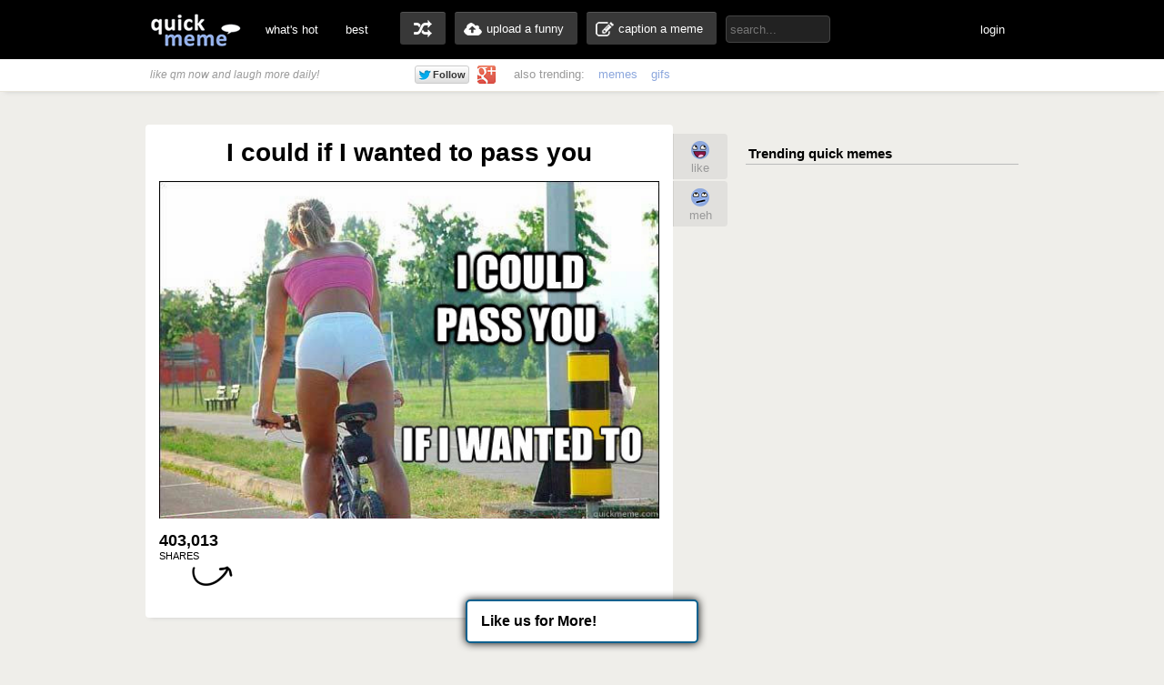

--- FILE ---
content_type: text/html; charset=UTF-8
request_url: http://www.quickmeme.com/meme/3ugc7k
body_size: 9640
content:
<!DOCTYPE html>
<html lang="en">
<head>
	<meta http-equiv="Content-Type" content="text/html; charset=utf-8" />
	<title>I could  if I wanted to pass you  - Misc - quickmeme</title>
	<link rel="canonical" href="http://www.quickmeme.com/meme/3ugc7k"/>
	<link rel="shortcut icon" href="/favicon.ico"> 
	<meta name="title" content="I could  if I wanted to pass you  - Misc - quickmeme" />
	<meta name="keywords" content="quickmeme, memegenerator, funny memes, reaction gifs, gifs, humor, make a meme, caption a image, funny pictures" /> 
	<meta name="description" content="I could  if I wanted to pass you   Misc"/>
	<meta name="twitter:site" content="@quickmeme"/>
	<meta name="twitter:card" content="photo"/>
	<meta name="twitter:image" content="http://www.quickmeme.com/img/6d/6d827e804e29029d3978807830a233a98a4229c4ef0313046a339f7016df353e.jpg" />
    
	<meta property="fb:app_id" content="209730519090546" />
	<meta property="og:site_name" content="quickmeme"/>
	<meta property="og:type" content="quickmemeapp:meme"/> 
	<meta property="og:url" content="http://www.quickmeme.com/meme/3ugc7k"/>
	<meta property="og:image" content="http://www.quickmeme.com/img/6d/6d827e804e29029d3978807830a233a98a4229c4ef0313046a339f7016df353e.jpg" />
	<meta property="og:title" content="I could  if I wanted to pass you "/>
	<meta property="og:description" content="Click to Enlarge... write a comment or recaption!"/>
	<meta http-equiv="X-UA-Compatible" content="IE=9" />
    
	<link href="/css/main.css" rel="stylesheet"/>	 

	<script src="/js/jquery.js"></script>
	<script src="/js/qm4.js"></script>
	<script>
		$.ajax({
			url: 'http://www.quickmeme.com/tracker/view/3ugc7k',
			cache: false,
			async: false
		});
	</script>
    
    <!-- begin header include -->
    <!-- begin header insert -->

<!-- Google tag (gtag.js) -->
<script async src="https://www.googletagmanager.com/gtag/js?id=G-QEFGDX0XPK"></script>
<script>
  window.dataLayer = window.dataLayer || [];
  function gtag(){dataLayer.push(arguments);}
  gtag('js', new Date());

  gtag('config', 'G-QEFGDX0XPK');
</script>
<!-- end header insert -->

    <!-- end header include -->
    
    
        <script type="text/javascript">
  window._taboola = window._taboola || [];
  _taboola.push({article:'auto'});
  !function (e, f, u) {
    e.async = 1;
    e.src = u;
    f.parentNode.insertBefore(e, f);
  }(document.createElement('script'),
  document.getElementsByTagName('script')[0],
  'http://cdn.taboola.com/libtrc/quickmeme-quickmeme/loader.js');
</script>
    
    <style>
#slidebox{
    width:330px;
    height:155px;
    padding:10px;
    background-color:#fff;
    border-top:4px solid #FFBF00;
    position:fixed;
    bottom:0px;
    right:-430px;
    -moz-box-shadow:-2px 0px 5px #aaa;
    -webkit-box-shadow:-2px 0px 5px #aaa;
    box-shadow:-2px 0px 5px #aaa;
}
#slidebox p, a.more{
    font-size:11px;
    text-transform:uppercase;
    font-family: Arial,Helvetica,sans-serif;
    letter-spacing:1px;
    color:#555;
}
a.more{
    cursor:pointer;
    color:#E28409;
}
a.more:hover{
    text-decoration:underline;
}
#slidebox h2{
    color:#333;
    font-size:18px;
    margin:10px 20px 10px 0px;
}
a.close{
    background:transparent url(/images/close.gif) no-repeat top left;
    width:13px;
    height:13px;
    position:absolute;
    cursor:pointer;
    top:10px;
    right:10px;
}
a.close:hover{
    background-position:0px -13px;
}
</style>

   
</head>
<body>

<!-- <div class="tonewqmmenu" style="display: block;width: 100%;height: 65px;z-index: 3000;position: relative;margin: 0px;top: 0px;">
</div>
<div class="tonewqm" style="display: block;width: 100%;height: 5000px;background: #222;z-index: 3000;position: relative;margin: 0px;top: 0px; opacity: .85;">
</div> -->

	<!-- begin top nav bar-->
	<div id="top-nav">
		<div class="main-nav">
		<h1><a href="/">quickmeme: all your memes, gifs &amp; funny pics in one place</a></h1>
		<div class="menu-items">
			<ul>
			<li><a href="/">what's hot</a></li>
		    <li><a href="/new" class="new">new</a></li>
		    <li><a href="/top">best</a></li>
		</ul>
		</div>
	    <div class="user-functions">
		<ul>
        	<li><a href="/random" class="random-meme" title="randomize">random memes</a></li>
			<li><a href="/submit" class="upload-meme"><span>upload a funny</span></a></li>
            <li><a href="/caption" class="make-meme"><span>caption a meme</span></a></li>
		</ul>
	    </div>
	    <div class="nav-search">
		<form id="search" name="search" action="/search" method="GET" role="search" class="navbar-search">		  
			<input id="searchwords" placeholder="search..." class="search-query" name="searchwords" type="text">
		</form>
	    </div>
	    <div class="menu-items user-login">
			<ul>
			<li id="shownsfw"><a href="javascript:void(0)" onClick="toggleNSFW();" id="shownsfwlink">show NSFW</a></li>
			<li id="fblogin"><a href="javascript:void(0)" onClick="doLogin();" id="fbloginlink">login</a><a href="javascript:void(0)" id="fblogintext" style="display:none;"></a></li>
		</ul>
		</div>
	    
	    <div class="clear"></div>
	</div>
	</div>
	<!-- end top nav bar-->
    
    <!-- begin sub-nav bar-->
    <div class="sub-navbar">
	<div class="sub-navwrap">
    	<div class="social-block">
			<h3><i>like qm now and laugh more daily!</i></h3>
			<div class="follow-fb"><iframe src="//www.facebook.com/plugins/like.php?href=http%3A%2F%2Ffacebook.com%2Fquickmeme&amp;send=false&amp;layout=button_count&amp;width=95&amp;show_faces=false&amp;font&amp;colorscheme=light&amp;action=like&amp;height=21&amp;appId=209730519090546" scrolling="no" frameborder="0" style="border:none; overflow:hidden; width:95px; height:21px;" allowTransparency="true"></iframe></div>
			<div class="follow-twt"><iframe allowtransparency="true" frameborder="0" scrolling="no" src="https://platform.twitter.com/widgets/follow_button.1370380126.html#_=1370596522663&amp;id=twitter-widget-0&amp;lang=en&amp;screen_name=quickmeme&amp;show_count=false&amp;show_screen_name=false&amp;size=m" class="twitter-follow-button twitter-follow-button" title="Twitter Follow Button" data-twttr-rendered="true" style="width: 159px; height: 20px;"></iframe></div>
			<div class="follow-g"><a href="https://plus.google.com/+quickmeme" class="follow-gplus" target="_blank"></a></div>
		</div>
		<div class="sub-heading">
		<ul>
			<li><span>also trending:</span></li>
            <li><a href="/memes">memes</a></li>
            <li><a href="/gifs">gifs</a></li>
			
		</ul>
		<div class="fade"><a href="/memes" class="more-cats">view more &raquo;</a></div>
		</div>
	</div>
    </div> 
    <!-- end sub-nav bar-->    

	<!-- begin main content-->
    <div id="container">
		<div class="page-content">
        <div class="adinsert" style="padding-top:15px;">
        	
<div id="taboola-above-article-thumbnails"></div>
<script type="text/javascript">
  window._taboola = window._taboola || [];
  _taboola.push({
    mode: 'thumbs-b',
    container: 'taboola-above-article-thumbnails',
    placement: 'Above Article Thumbnails',
    target_type: 'mix'
  });
</script>
			
        </div>
			<div class="post-wrap">
				<div class="view-meme">
					<div class="viewpost post" id="post-232549328" style="position:relative;">
						<!-- begin post header -->
						<div class="post-header" style="position:relative;">
							<h2 class="viewpost-title">I could  if I wanted to pass you </h2>
							
						</div>
						<!-- end post header -->
						<div class="img-holder">
							<img id="post-image-3ugc7k" class="viewpost-image" src="http://www.quickmeme.com/img/6d/6d827e804e29029d3978807830a233a98a4229c4ef0313046a339f7016df353e.jpg" alt="I could  if I wanted to pass you  - I could  if I wanted to pass you   Misc">
						</div>
                        
                        

	<div class="viewpost-info" style="height: 76px;background: url(/images/sharearrow2.png) no-repeat 30px 45px;">
    	<div class="sharecounts">
        	<p><strong>403,013</strong> shares</p>
        </div>
        <div class="share-buttons" style="margin-left:10px;">
        </div>

	</div>

        <div style="text-align: left;width: 550px;margin: 20px auto 0px;">         
                <div id="taboola-below-article-thumbnails"></div>
<script type="text/javascript">
  window._taboola = window._taboola || [];
  _taboola.push({
    mode: 'thumbs-a',
    container: 'taboola-below-article-thumbnails',
    placement: 'Below Article Thumbnails',
    target_type: 'mix'
  });
</script>
		</div> 
        
        
                        
                        
						<div class="float-wrap" style="position:absolute;">
							<div class="action-box">
								<div class="vote-buttons">
									<ul>
										<li><a href="javascript:void(0)" class="voteup" id="voteup3ugc7k" onClick="voteLike('3ugc7k');"><span>like</span></a></li>
										<li><a href="javascript:void(0)" class="votedown" id="votedown3ugc7k" onClick="voteMeh('3ugc7k');"><span>meh</span></a></li>
									</ul>
								</div>
								<div class="share-actions">
									<ul>
	
										
                                        <!--<li style="padding-top: 5px;height: 60px;padding-bottom: 5px;">
										<a href="/meme/" style="background: url(/images/buttonsnext.png) -50px 0 no-repeat;position: absolute;z-index: 100;width: 60px;height: 60px;left: -30px;"></a>
										<a href="/meme/" style="background: url(/images/buttonsnext.png) no-repeat;position: absolute;width: 50px;height: 60px;left: -596px;"></a>
										</li>-->
									</ul>
									<script>isLiked('3ugc7k'); isMehed('3ugc7k');</script>
								</div>
							</div>
						</div>
					</div>



			</div>
            
            	
				<div id="posts">
					
                    
                    
                    
						
                        <!-- begin insert -->

<!-- end insert -->

						
					
                    
                    
                    
						
					<div class="post" id="post-232450372">
	<!-- begin post header -->
	<div class="post-header" style="position:relative;">
		<h2 class="post-title"><a href="/meme/3ue7us">These are too valuable to waste, I should use them wisely. Never use them, ever.</a></h2>
	</div>
	<!-- end post header -->

	
	<a href="/meme/3ue7us">
	
		<div class="img-holder">
			<img id="post-3ue7us" class="post-image" src="http://www.quickmeme.com/img/5b/5bfa41a0294a97adee9d3ce335d16aa955d78712e453d0d3da5ecfdf891d44fa.jpg" alt="These are too valuable to waste, I should use them wisely. Never use them, ever.  ">
			
		</div>
	</a>

	

	<div class="post-info">
    	<div class="sharecounts">
        	<p><strong>1,097,932</strong> shares</p>
        </div>
        <div class="share-buttons">
			<ul>
				<!--<li>
            		<a class="shareonfb" onClick="window.open (this.href, 'child', 'height=400,width=665,scrollbars'); return false" href="https://www.facebook.com/sharer/sharer.php?u=http://www.quickmeme.com/meme/3ue7us" target="_blank">Share on Facebook</a>
				</li>
            	<li>
            		<a class="shareontwit" href="http://twitter.com/home?status=These are too valuable to waste, I should use them wisely. Never use them, ever. http://www.quickmeme.com/meme/3ue7us via @quickmeme" onclick="javascript:window.open(this.href,'', 'menubar=no,toolbar=no,resizable=yes,scrollbars=no,height=400,width=665');return false;">Share on Twitter</a>
           	 	</li>
            	<li>
            		<a class="shareongp" href="https://plus.google.com/share?url=http://www.quickmeme.com/meme/3ue7us" onclick="javascript:window.open(this.href,'', 'menubar=no,toolbar=no,resizable=yes,scrollbars=yes,height=600,width=600');return false;">Share on Google Plus</a>
            	</li>
            	<li>
            		<a class="shareonpin" href="http://pinterest.com/pin/create/button/?url=http://www.quickmeme.com/meme/3ue7us&media=http://www.quickmeme.com/img/5b/5bfa41a0294a97adee9d3ce335d16aa955d78712e453d0d3da5ecfdf891d44fa.jpg&description=These are too valuable to waste, I should use them wisely. Never use them, ever." onclick="javascript:window.open(this.href,'', 'menubar=no,toolbar=no,resizable=yes,scrollbars=no,height=400,width=665');return false;">Share on Pinterest</a>
            	</li>-->
                	
			</ul>
        </div>
        <div class="cat-info">
        	<ul>
           		<li>
					<a href="/memes/Misc">
					<span>Misc</span>
					</a>
				</li>
            </ul>
        </div>
	</div>
	<div class="float-wrap">
		<div class="action-box">
			<div class="vote-buttons">
				<ul>
					<li><a href="javascript:void(0)" class="voteup" id="voteup3ue7us" onClick="voteLike('3ue7us');"><span>like</span></a></li>
					<li><a href="javascript:void(0)" class="votedown" id="votedown3ue7us" onClick="voteMeh('3ue7us');"><span>meh</span></a></li>
				</ul>
				<script>isLiked('3ue7us'); isMehed('3ue7us');</script>
			</div>
			<div class="share-actions">
				<ul>
					
				</ul>
			</div>
		</div>
	</div>
</div>

                    
					
                    
                    
                    
						
					<div class="post" id="post-227674138">
	<!-- begin post header -->
	<div class="post-header" style="position:relative;">
		<h2 class="post-title"><a href="/meme/3rjuhm">i, too, work for a company That doesn't give a shit about me</a></h2>
	</div>
	<!-- end post header -->

	
	<a href="/meme/3rjuhm">
	
		<div class="img-holder">
			<img id="post-3rjuhm" class="post-image" src="http://www.quickmeme.com/img/46/46c0390745238615e05be71c99f1ee2fbfabc7ace7667675e922631343d38152.jpg" alt="i, too, work for a company That doesn't give a shit about me  ">
			
		</div>
	</a>

	

	<div class="post-info">
    	<div class="sharecounts">
        	<p><strong>1,015,048</strong> shares</p>
        </div>
        <div class="share-buttons">
			<ul>
				<!--<li>
            		<a class="shareonfb" onClick="window.open (this.href, 'child', 'height=400,width=665,scrollbars'); return false" href="https://www.facebook.com/sharer/sharer.php?u=http://www.quickmeme.com/meme/3rjuhm" target="_blank">Share on Facebook</a>
				</li>
            	<li>
            		<a class="shareontwit" href="http://twitter.com/home?status=i, too, work for a company That doesn't give a shit about me http://www.quickmeme.com/meme/3rjuhm via @quickmeme" onclick="javascript:window.open(this.href,'', 'menubar=no,toolbar=no,resizable=yes,scrollbars=no,height=400,width=665');return false;">Share on Twitter</a>
           	 	</li>
            	<li>
            		<a class="shareongp" href="https://plus.google.com/share?url=http://www.quickmeme.com/meme/3rjuhm" onclick="javascript:window.open(this.href,'', 'menubar=no,toolbar=no,resizable=yes,scrollbars=yes,height=600,width=600');return false;">Share on Google Plus</a>
            	</li>
            	<li>
            		<a class="shareonpin" href="http://pinterest.com/pin/create/button/?url=http://www.quickmeme.com/meme/3rjuhm&media=http://www.quickmeme.com/img/46/46c0390745238615e05be71c99f1ee2fbfabc7ace7667675e922631343d38152.jpg&description=i, too, work for a company That doesn&#39;t give a shit about me" onclick="javascript:window.open(this.href,'', 'menubar=no,toolbar=no,resizable=yes,scrollbars=no,height=400,width=665');return false;">Share on Pinterest</a>
            	</li>-->
                	
			</ul>
        </div>
        <div class="cat-info">
        	<ul>
           		<li>
					<a href="/memes/Misc">
					<span>Misc</span>
					</a>
				</li>
            </ul>
        </div>
	</div>
	<div class="float-wrap">
		<div class="action-box">
			<div class="vote-buttons">
				<ul>
					<li><a href="javascript:void(0)" class="voteup" id="voteup3rjuhm" onClick="voteLike('3rjuhm');"><span>like</span></a></li>
					<li><a href="javascript:void(0)" class="votedown" id="votedown3rjuhm" onClick="voteMeh('3rjuhm');"><span>meh</span></a></li>
				</ul>
				<script>isLiked('3rjuhm'); isMehed('3rjuhm');</script>
			</div>
			<div class="share-actions">
				<ul>
					
				</ul>
			</div>
		</div>
	</div>
</div>

                    
					
                    
                    
                    
						
                        <!-- begin insert -->

<!-- end insert -->

						
					
                    
                    
                    
						
                        <!-- begin insert -->

<!-- end insert -->

						
					
                    
                    
                    
						
					<div class="post" id="post-231777249">
	<!-- begin post header -->
	<div class="post-header" style="position:relative;">
		<h2 class="post-title"><a href="/meme/3tzsgx">The suspect once bought a pair of Nike's from this Foot Locker on 10th street now here's our exclusive interview with the ex-brother-in-law of the assistant manager of this store</a></h2>
	</div>
	<!-- end post header -->

	
	<a href="/meme/3tzsgx">
	
		<div class="img-holder">
			<img id="post-3tzsgx" class="post-image" src="http://www.quickmeme.com/img/cb/cbbde9253895ee060b941c19ab170731b0d8eb712757a23ba572d6e1493468e1.jpg" alt="The suspect once bought a pair of Nike's from this Foot Locker on 10th street now here's our exclusive interview with the ex-brother-in-law of the assistant manager of this store  ">
			
		</div>
	</a>

	

	<div class="post-info">
    	<div class="sharecounts">
        	<p><strong>1,004,016</strong> shares</p>
        </div>
        <div class="share-buttons">
			<ul>
				<!--<li>
            		<a class="shareonfb" onClick="window.open (this.href, 'child', 'height=400,width=665,scrollbars'); return false" href="https://www.facebook.com/sharer/sharer.php?u=http://www.quickmeme.com/meme/3tzsgx" target="_blank">Share on Facebook</a>
				</li>
            	<li>
            		<a class="shareontwit" href="http://twitter.com/home?status=The suspect once bought a pair of Nike's from this Foot Locker on 10th street now here's our exclusive interview with the ex-brother-in-law of the assistant manager of this store http://www.quickmeme.com/meme/3tzsgx via @quickmeme" onclick="javascript:window.open(this.href,'', 'menubar=no,toolbar=no,resizable=yes,scrollbars=no,height=400,width=665');return false;">Share on Twitter</a>
           	 	</li>
            	<li>
            		<a class="shareongp" href="https://plus.google.com/share?url=http://www.quickmeme.com/meme/3tzsgx" onclick="javascript:window.open(this.href,'', 'menubar=no,toolbar=no,resizable=yes,scrollbars=yes,height=600,width=600');return false;">Share on Google Plus</a>
            	</li>
            	<li>
            		<a class="shareonpin" href="http://pinterest.com/pin/create/button/?url=http://www.quickmeme.com/meme/3tzsgx&media=http://www.quickmeme.com/img/cb/cbbde9253895ee060b941c19ab170731b0d8eb712757a23ba572d6e1493468e1.jpg&description=The suspect once bought a pair of Nike&#39;s from this Foot Locker on 10th street now here&#39;s our exclusive interview with the ex-brother-in-law of the assistant manager of this store" onclick="javascript:window.open(this.href,'', 'menubar=no,toolbar=no,resizable=yes,scrollbars=no,height=400,width=665');return false;">Share on Pinterest</a>
            	</li>-->
                	
			</ul>
        </div>
        <div class="cat-info">
        	<ul>
           		<li>
					<a href="/memes/Misc">
					<span>Misc</span>
					</a>
				</li>
            </ul>
        </div>
	</div>
	<div class="float-wrap">
		<div class="action-box">
			<div class="vote-buttons">
				<ul>
					<li><a href="javascript:void(0)" class="voteup" id="voteup3tzsgx" onClick="voteLike('3tzsgx');"><span>like</span></a></li>
					<li><a href="javascript:void(0)" class="votedown" id="votedown3tzsgx" onClick="voteMeh('3tzsgx');"><span>meh</span></a></li>
				</ul>
				<script>isLiked('3tzsgx'); isMehed('3tzsgx');</script>
			</div>
			<div class="share-actions">
				<ul>
					
				</ul>
			</div>
		</div>
	</div>
</div>

                    
					
                    
                    
                    
						
					<div class="post" id="post-230164061">
	<!-- begin post header -->
	<div class="post-header" style="position:relative;">
		<h2 class="post-title"><a href="/meme/3t17q5">Don't mind me just fishing for compliments</a></h2>
	</div>
	<!-- end post header -->

	
	<a href="/meme/3t17q5">
	
		<div class="img-holder">
			<img id="post-3t17q5" class="post-image" src="http://www.quickmeme.com/img/50/5017cb35fcf5980c04093845d98a22fbb436ebee9483763c6fb39d7dde845d07.jpg" alt="Don't mind me just fishing for compliments  ">
			
		</div>
	</a>

	

	<div class="post-info">
    	<div class="sharecounts">
        	<p><strong>922,232</strong> shares</p>
        </div>
        <div class="share-buttons">
			<ul>
				<!--<li>
            		<a class="shareonfb" onClick="window.open (this.href, 'child', 'height=400,width=665,scrollbars'); return false" href="https://www.facebook.com/sharer/sharer.php?u=http://www.quickmeme.com/meme/3t17q5" target="_blank">Share on Facebook</a>
				</li>
            	<li>
            		<a class="shareontwit" href="http://twitter.com/home?status=Don't mind me just fishing for compliments http://www.quickmeme.com/meme/3t17q5 via @quickmeme" onclick="javascript:window.open(this.href,'', 'menubar=no,toolbar=no,resizable=yes,scrollbars=no,height=400,width=665');return false;">Share on Twitter</a>
           	 	</li>
            	<li>
            		<a class="shareongp" href="https://plus.google.com/share?url=http://www.quickmeme.com/meme/3t17q5" onclick="javascript:window.open(this.href,'', 'menubar=no,toolbar=no,resizable=yes,scrollbars=yes,height=600,width=600');return false;">Share on Google Plus</a>
            	</li>
            	<li>
            		<a class="shareonpin" href="http://pinterest.com/pin/create/button/?url=http://www.quickmeme.com/meme/3t17q5&media=http://www.quickmeme.com/img/50/5017cb35fcf5980c04093845d98a22fbb436ebee9483763c6fb39d7dde845d07.jpg&description=Don&#39;t mind me just fishing for compliments" onclick="javascript:window.open(this.href,'', 'menubar=no,toolbar=no,resizable=yes,scrollbars=no,height=400,width=665');return false;">Share on Pinterest</a>
            	</li>-->
                	
			</ul>
        </div>
        <div class="cat-info">
        	<ul>
           		<li>
					<a href="/memes/Misc">
					<span>Misc</span>
					</a>
				</li>
            </ul>
        </div>
	</div>
	<div class="float-wrap">
		<div class="action-box">
			<div class="vote-buttons">
				<ul>
					<li><a href="javascript:void(0)" class="voteup" id="voteup3t17q5" onClick="voteLike('3t17q5');"><span>like</span></a></li>
					<li><a href="javascript:void(0)" class="votedown" id="votedown3t17q5" onClick="voteMeh('3t17q5');"><span>meh</span></a></li>
				</ul>
				<script>isLiked('3t17q5'); isMehed('3t17q5');</script>
			</div>
			<div class="share-actions">
				<ul>
					
				</ul>
			</div>
		</div>
	</div>
</div>

                    
					
                    
                    
                    
						
					<div class="post" id="post-232571331">
	<!-- begin post header -->
	<div class="post-header" style="position:relative;">
		<h2 class="post-title"><a href="/meme/3ugt6r">Look! Some mom sold me her kid's childhood for not as much as you'd think</a></h2>
	</div>
	<!-- end post header -->

	
	<a href="/meme/3ugt6r">
	
		<div class="img-holder">
			<img id="post-3ugt6r" class="post-image" src="http://www.quickmeme.com/img/81/819390b94710355ac09df90911a13ccf2e606f8de405fe7a305ec40c2e31931f.jpg" alt="Look! Some mom sold me her kid's childhood for not as much as you'd think  ">
			
		</div>
	</a>

	

	<div class="post-info">
    	<div class="sharecounts">
        	<p><strong>879,174</strong> shares</p>
        </div>
        <div class="share-buttons">
			<ul>
				<!--<li>
            		<a class="shareonfb" onClick="window.open (this.href, 'child', 'height=400,width=665,scrollbars'); return false" href="https://www.facebook.com/sharer/sharer.php?u=http://www.quickmeme.com/meme/3ugt6r" target="_blank">Share on Facebook</a>
				</li>
            	<li>
            		<a class="shareontwit" href="http://twitter.com/home?status=Look! Some mom sold me her kid's childhood for not as much as you'd think http://www.quickmeme.com/meme/3ugt6r via @quickmeme" onclick="javascript:window.open(this.href,'', 'menubar=no,toolbar=no,resizable=yes,scrollbars=no,height=400,width=665');return false;">Share on Twitter</a>
           	 	</li>
            	<li>
            		<a class="shareongp" href="https://plus.google.com/share?url=http://www.quickmeme.com/meme/3ugt6r" onclick="javascript:window.open(this.href,'', 'menubar=no,toolbar=no,resizable=yes,scrollbars=yes,height=600,width=600');return false;">Share on Google Plus</a>
            	</li>
            	<li>
            		<a class="shareonpin" href="http://pinterest.com/pin/create/button/?url=http://www.quickmeme.com/meme/3ugt6r&media=http://www.quickmeme.com/img/81/819390b94710355ac09df90911a13ccf2e606f8de405fe7a305ec40c2e31931f.jpg&description=Look! Some mom sold me her kid&#39;s childhood for not as much as you&#39;d think" onclick="javascript:window.open(this.href,'', 'menubar=no,toolbar=no,resizable=yes,scrollbars=no,height=400,width=665');return false;">Share on Pinterest</a>
            	</li>-->
                	
			</ul>
        </div>
        <div class="cat-info">
        	<ul>
           		<li>
					<a href="/memes/Misc">
					<span>Misc</span>
					</a>
				</li>
            </ul>
        </div>
	</div>
	<div class="float-wrap">
		<div class="action-box">
			<div class="vote-buttons">
				<ul>
					<li><a href="javascript:void(0)" class="voteup" id="voteup3ugt6r" onClick="voteLike('3ugt6r');"><span>like</span></a></li>
					<li><a href="javascript:void(0)" class="votedown" id="votedown3ugt6r" onClick="voteMeh('3ugt6r');"><span>meh</span></a></li>
				</ul>
				<script>isLiked('3ugt6r'); isMehed('3ugt6r');</script>
			</div>
			<div class="share-actions">
				<ul>
					
				</ul>
			</div>
		</div>
	</div>
</div>

                    
					
                    
                    
                    
						
					<div class="post" id="post-228465786">
	<!-- begin post header -->
	<div class="post-header" style="position:relative;">
		<h2 class="post-title"><a href="/meme/3s0tbu">then why don't you make the minimum 1,012 damn words</a></h2>
	</div>
	<!-- end post header -->

	
	<a href="/meme/3s0tbu">
	
		<div class="img-holder">
			<img id="post-3s0tbu" class="post-image" src="http://www.quickmeme.com/img/85/856b3a436487527aef4d63131d26736f01e6018bf0519e7814eb16a15ba40e78.jpg" alt="then why don't you make the minimum 1,012 damn words  ">
			
		</div>
	</a>

	

	<div class="post-info">
    	<div class="sharecounts">
        	<p><strong>876,781</strong> shares</p>
        </div>
        <div class="share-buttons">
			<ul>
				<!--<li>
            		<a class="shareonfb" onClick="window.open (this.href, 'child', 'height=400,width=665,scrollbars'); return false" href="https://www.facebook.com/sharer/sharer.php?u=http://www.quickmeme.com/meme/3s0tbu" target="_blank">Share on Facebook</a>
				</li>
            	<li>
            		<a class="shareontwit" href="http://twitter.com/home?status=then why don't you make the minimum 1,012 damn words http://www.quickmeme.com/meme/3s0tbu via @quickmeme" onclick="javascript:window.open(this.href,'', 'menubar=no,toolbar=no,resizable=yes,scrollbars=no,height=400,width=665');return false;">Share on Twitter</a>
           	 	</li>
            	<li>
            		<a class="shareongp" href="https://plus.google.com/share?url=http://www.quickmeme.com/meme/3s0tbu" onclick="javascript:window.open(this.href,'', 'menubar=no,toolbar=no,resizable=yes,scrollbars=yes,height=600,width=600');return false;">Share on Google Plus</a>
            	</li>
            	<li>
            		<a class="shareonpin" href="http://pinterest.com/pin/create/button/?url=http://www.quickmeme.com/meme/3s0tbu&media=http://www.quickmeme.com/img/85/856b3a436487527aef4d63131d26736f01e6018bf0519e7814eb16a15ba40e78.jpg&description=then why don&#39;t you make the minimum 1,012 damn words" onclick="javascript:window.open(this.href,'', 'menubar=no,toolbar=no,resizable=yes,scrollbars=no,height=400,width=665');return false;">Share on Pinterest</a>
            	</li>-->
                	
			</ul>
        </div>
        <div class="cat-info">
        	<ul>
           		<li>
					<a href="/memes/Misc">
					<span>Misc</span>
					</a>
				</li>
            </ul>
        </div>
	</div>
	<div class="float-wrap">
		<div class="action-box">
			<div class="vote-buttons">
				<ul>
					<li><a href="javascript:void(0)" class="voteup" id="voteup3s0tbu" onClick="voteLike('3s0tbu');"><span>like</span></a></li>
					<li><a href="javascript:void(0)" class="votedown" id="votedown3s0tbu" onClick="voteMeh('3s0tbu');"><span>meh</span></a></li>
				</ul>
				<script>isLiked('3s0tbu'); isMehed('3s0tbu');</script>
			</div>
			<div class="share-actions">
				<ul>
					
				</ul>
			</div>
		</div>
	</div>
</div>

                    
					
                    
                    
                    
						
					<div class="post" id="post-229526747">
	<!-- begin post header -->
	<div class="post-header" style="position:relative;">
		<h2 class="post-title"><a href="/meme/3snjyz">Upload your resume Now painstakingly fill out this form containing all of the exact same information</a></h2>
	</div>
	<!-- end post header -->

	
	<a href="/meme/3snjyz">
	
		<div class="img-holder">
			<img id="post-3snjyz" class="post-image" src="http://www.quickmeme.com/img/70/70758bdcc36360a59cb4a3527303ade64312d6adbc1c8290e5f20378cba45c0e.jpg" alt="Upload your resume Now painstakingly fill out this form containing all of the exact same information  ">
			
		</div>
	</a>

	

	<div class="post-info">
    	<div class="sharecounts">
        	<p><strong>874,369</strong> shares</p>
        </div>
        <div class="share-buttons">
			<ul>
				<!--<li>
            		<a class="shareonfb" onClick="window.open (this.href, 'child', 'height=400,width=665,scrollbars'); return false" href="https://www.facebook.com/sharer/sharer.php?u=http://www.quickmeme.com/meme/3snjyz" target="_blank">Share on Facebook</a>
				</li>
            	<li>
            		<a class="shareontwit" href="http://twitter.com/home?status=Upload your resume Now painstakingly fill out this form containing all of the exact same information http://www.quickmeme.com/meme/3snjyz via @quickmeme" onclick="javascript:window.open(this.href,'', 'menubar=no,toolbar=no,resizable=yes,scrollbars=no,height=400,width=665');return false;">Share on Twitter</a>
           	 	</li>
            	<li>
            		<a class="shareongp" href="https://plus.google.com/share?url=http://www.quickmeme.com/meme/3snjyz" onclick="javascript:window.open(this.href,'', 'menubar=no,toolbar=no,resizable=yes,scrollbars=yes,height=600,width=600');return false;">Share on Google Plus</a>
            	</li>
            	<li>
            		<a class="shareonpin" href="http://pinterest.com/pin/create/button/?url=http://www.quickmeme.com/meme/3snjyz&media=http://www.quickmeme.com/img/70/70758bdcc36360a59cb4a3527303ade64312d6adbc1c8290e5f20378cba45c0e.jpg&description=Upload your resume Now painstakingly fill out this form containing all of the exact same information" onclick="javascript:window.open(this.href,'', 'menubar=no,toolbar=no,resizable=yes,scrollbars=no,height=400,width=665');return false;">Share on Pinterest</a>
            	</li>-->
                	
			</ul>
        </div>
        <div class="cat-info">
        	<ul>
           		<li>
					<a href="/memes/Misc">
					<span>Misc</span>
					</a>
				</li>
            </ul>
        </div>
	</div>
	<div class="float-wrap">
		<div class="action-box">
			<div class="vote-buttons">
				<ul>
					<li><a href="javascript:void(0)" class="voteup" id="voteup3snjyz" onClick="voteLike('3snjyz');"><span>like</span></a></li>
					<li><a href="javascript:void(0)" class="votedown" id="votedown3snjyz" onClick="voteMeh('3snjyz');"><span>meh</span></a></li>
				</ul>
				<script>isLiked('3snjyz'); isMehed('3snjyz');</script>
			</div>
			<div class="share-actions">
				<ul>
					
				</ul>
			</div>
		</div>
	</div>
</div>

                    
					
                    
                    
                    
						
					<div class="post" id="post-229269944">
	<!-- begin post header -->
	<div class="post-header" style="position:relative;">
		<h2 class="post-title"><a href="/meme/3si1tk">Oh my god Im so poor right now</a></h2>
	</div>
	<!-- end post header -->

	
	<a href="/meme/3si1tk">
	
		<div class="img-holder">
			<img id="post-3si1tk" class="post-image" src="http://www.quickmeme.com/img/05/05a1c8b7771193b3c6ab0ed8c6c573f5283899f370c70a98f107b80fcd52b8ba.jpg" alt="Oh my god Im so poor right now  ">
			
		</div>
	</a>

	

	<div class="post-info">
    	<div class="sharecounts">
        	<p><strong>845,882</strong> shares</p>
        </div>
        <div class="share-buttons">
			<ul>
				<!--<li>
            		<a class="shareonfb" onClick="window.open (this.href, 'child', 'height=400,width=665,scrollbars'); return false" href="https://www.facebook.com/sharer/sharer.php?u=http://www.quickmeme.com/meme/3si1tk" target="_blank">Share on Facebook</a>
				</li>
            	<li>
            		<a class="shareontwit" href="http://twitter.com/home?status=Oh my god Im so poor right now http://www.quickmeme.com/meme/3si1tk via @quickmeme" onclick="javascript:window.open(this.href,'', 'menubar=no,toolbar=no,resizable=yes,scrollbars=no,height=400,width=665');return false;">Share on Twitter</a>
           	 	</li>
            	<li>
            		<a class="shareongp" href="https://plus.google.com/share?url=http://www.quickmeme.com/meme/3si1tk" onclick="javascript:window.open(this.href,'', 'menubar=no,toolbar=no,resizable=yes,scrollbars=yes,height=600,width=600');return false;">Share on Google Plus</a>
            	</li>
            	<li>
            		<a class="shareonpin" href="http://pinterest.com/pin/create/button/?url=http://www.quickmeme.com/meme/3si1tk&media=http://www.quickmeme.com/img/05/05a1c8b7771193b3c6ab0ed8c6c573f5283899f370c70a98f107b80fcd52b8ba.jpg&description=Oh my god Im so poor right now" onclick="javascript:window.open(this.href,'', 'menubar=no,toolbar=no,resizable=yes,scrollbars=no,height=400,width=665');return false;">Share on Pinterest</a>
            	</li>-->
                	
			</ul>
        </div>
        <div class="cat-info">
        	<ul>
           		<li>
					<a href="/memes/Misc">
					<span>Misc</span>
					</a>
				</li>
            </ul>
        </div>
	</div>
	<div class="float-wrap">
		<div class="action-box">
			<div class="vote-buttons">
				<ul>
					<li><a href="javascript:void(0)" class="voteup" id="voteup3si1tk" onClick="voteLike('3si1tk');"><span>like</span></a></li>
					<li><a href="javascript:void(0)" class="votedown" id="votedown3si1tk" onClick="voteMeh('3si1tk');"><span>meh</span></a></li>
				</ul>
				<script>isLiked('3si1tk'); isMehed('3si1tk');</script>
			</div>
			<div class="share-actions">
				<ul>
					
				</ul>
			</div>
		</div>
	</div>
</div>

                    
					
                    
                    
                    
						
					<div class="post" id="post-227486356">
	<!-- begin post header -->
	<div class="post-header" style="position:relative;">
		<h2 class="post-title"><a href="/meme/3rftlg">Child in dire need of blood transfusion Parents would rather see them die</a></h2>
	</div>
	<!-- end post header -->

	
	<a href="/meme/3rftlg">
	
		<div class="img-holder">
			<img id="post-3rftlg" class="post-image" src="http://www.quickmeme.com/img/34/3479f2043b2c11c4297ef0db3e14858d5396a90fe7fcba3dc81ab0ba4222da0b.jpg" alt="Child in dire need of blood transfusion Parents would rather see them die  ">
			
		</div>
	</a>

	

	<div class="post-info">
    	<div class="sharecounts">
        	<p><strong>773,113</strong> shares</p>
        </div>
        <div class="share-buttons">
			<ul>
				<!--<li>
            		<a class="shareonfb" onClick="window.open (this.href, 'child', 'height=400,width=665,scrollbars'); return false" href="https://www.facebook.com/sharer/sharer.php?u=http://www.quickmeme.com/meme/3rftlg" target="_blank">Share on Facebook</a>
				</li>
            	<li>
            		<a class="shareontwit" href="http://twitter.com/home?status=Child in dire need of blood transfusion Parents would rather see them die http://www.quickmeme.com/meme/3rftlg via @quickmeme" onclick="javascript:window.open(this.href,'', 'menubar=no,toolbar=no,resizable=yes,scrollbars=no,height=400,width=665');return false;">Share on Twitter</a>
           	 	</li>
            	<li>
            		<a class="shareongp" href="https://plus.google.com/share?url=http://www.quickmeme.com/meme/3rftlg" onclick="javascript:window.open(this.href,'', 'menubar=no,toolbar=no,resizable=yes,scrollbars=yes,height=600,width=600');return false;">Share on Google Plus</a>
            	</li>
            	<li>
            		<a class="shareonpin" href="http://pinterest.com/pin/create/button/?url=http://www.quickmeme.com/meme/3rftlg&media=http://www.quickmeme.com/img/34/3479f2043b2c11c4297ef0db3e14858d5396a90fe7fcba3dc81ab0ba4222da0b.jpg&description=Child in dire need of blood transfusion Parents would rather see them die" onclick="javascript:window.open(this.href,'', 'menubar=no,toolbar=no,resizable=yes,scrollbars=no,height=400,width=665');return false;">Share on Pinterest</a>
            	</li>-->
                	
			</ul>
        </div>
        <div class="cat-info">
        	<ul>
           		<li>
					<a href="/memes/Misc">
					<span>Misc</span>
					</a>
				</li>
            </ul>
        </div>
	</div>
	<div class="float-wrap">
		<div class="action-box">
			<div class="vote-buttons">
				<ul>
					<li><a href="javascript:void(0)" class="voteup" id="voteup3rftlg" onClick="voteLike('3rftlg');"><span>like</span></a></li>
					<li><a href="javascript:void(0)" class="votedown" id="votedown3rftlg" onClick="voteMeh('3rftlg');"><span>meh</span></a></li>
				</ul>
				<script>isLiked('3rftlg'); isMehed('3rftlg');</script>
			</div>
			<div class="share-actions">
				<ul>
					
				</ul>
			</div>
		</div>
	</div>
</div>

                    
					
                    
                    
                    
						
					<div class="post" id="post-232816142">
	<!-- begin post header -->
	<div class="post-header" style="position:relative;">
		<h2 class="post-title"><a href="/meme/3um232">You either die a 'Noob' Or live long enough to become a 'Hacker'</a></h2>
	</div>
	<!-- end post header -->

	
	<a href="/meme/3um232">
	
		<div class="img-holder">
			<img id="post-3um232" class="post-image" src="http://www.quickmeme.com/img/11/11de326a743e545111f3b9754fc32a62cf61e44591108fa01f2266738a94908d.jpg" alt="You either die a 'Noob' Or live long enough to become a 'Hacker'  ">
			
		</div>
	</a>

	

	<div class="post-info">
    	<div class="sharecounts">
        	<p><strong>772,334</strong> shares</p>
        </div>
        <div class="share-buttons">
			<ul>
				<!--<li>
            		<a class="shareonfb" onClick="window.open (this.href, 'child', 'height=400,width=665,scrollbars'); return false" href="https://www.facebook.com/sharer/sharer.php?u=http://www.quickmeme.com/meme/3um232" target="_blank">Share on Facebook</a>
				</li>
            	<li>
            		<a class="shareontwit" href="http://twitter.com/home?status=You either die a 'Noob' Or live long enough to become a 'Hacker' http://www.quickmeme.com/meme/3um232 via @quickmeme" onclick="javascript:window.open(this.href,'', 'menubar=no,toolbar=no,resizable=yes,scrollbars=no,height=400,width=665');return false;">Share on Twitter</a>
           	 	</li>
            	<li>
            		<a class="shareongp" href="https://plus.google.com/share?url=http://www.quickmeme.com/meme/3um232" onclick="javascript:window.open(this.href,'', 'menubar=no,toolbar=no,resizable=yes,scrollbars=yes,height=600,width=600');return false;">Share on Google Plus</a>
            	</li>
            	<li>
            		<a class="shareonpin" href="http://pinterest.com/pin/create/button/?url=http://www.quickmeme.com/meme/3um232&media=http://www.quickmeme.com/img/11/11de326a743e545111f3b9754fc32a62cf61e44591108fa01f2266738a94908d.jpg&description=You either die a &#39;Noob&#39; Or live long enough to become a &#39;Hacker&#39;" onclick="javascript:window.open(this.href,'', 'menubar=no,toolbar=no,resizable=yes,scrollbars=no,height=400,width=665');return false;">Share on Pinterest</a>
            	</li>-->
                	
			</ul>
        </div>
        <div class="cat-info">
        	<ul>
           		<li>
					<a href="/memes/Misc">
					<span>Misc</span>
					</a>
				</li>
            </ul>
        </div>
	</div>
	<div class="float-wrap">
		<div class="action-box">
			<div class="vote-buttons">
				<ul>
					<li><a href="javascript:void(0)" class="voteup" id="voteup3um232" onClick="voteLike('3um232');"><span>like</span></a></li>
					<li><a href="javascript:void(0)" class="votedown" id="votedown3um232" onClick="voteMeh('3um232');"><span>meh</span></a></li>
				</ul>
				<script>isLiked('3um232'); isMehed('3um232');</script>
			</div>
			<div class="share-actions">
				<ul>
					
				</ul>
			</div>
		</div>
	</div>
</div>

                    
					
				</div>
				
		
        
        
				<div class="navigation" data-page-base="/meme/3ugc7k/"  data-page-current="1" data-page-next="2" data-page-next-id="232816142">
					<div class="pagination">
						
						<a style="display:none;" id="page-current" href="/meme/3ugc7k/page/1/">Current Page</a>
						<a id="page-next" href="/meme/3ugc7k/page/2/">More memes</a>
					</div>
				</div>
		</div>
        
	    <!-- begin right sidebar-->
	    <div id="right-sidebar">
            
            <!-- beign viewpost sidebar content  -->

<div id="taboola-right-rail-thumbnails"></div>
<script type="text/javascript">
  window._taboola = window._taboola || [];
  _taboola.push({
    mode: 'thumbnails-a',
    container: 'taboola-right-rail-thumbnails',
    placement: 'Right Rail Thumbnails',
    target_type: 'mix'
  });
</script>


<div class="side-block">
</div>

	<iframe src="http://www.quickmeme.com/iframe/topposts" width="300px" height="600px" scrolling="no" frameborder="0" style="border: none;height: 600px;"></iframe>
        


<div class="side-block">
	<div class="ad-block">
    
	</div>
</div>  

<div class="side-block">
<h4 style="margin-top: 0px; text-align: center; color:#333; font-size: 14px; padding-bottom:8px;">popular meme categories</h4> 
<ul id="memelist" style="list-style-type: none; margin: 0px; padding: 0px;">
<li><a href="/Advice-Dog/">Advice Dog</a></li>
<li><a href="/Advice-God/">Advice God</a></li>
<li><a href="/All-The-Things/">All The Things</a></li>
<li><a href="/Angry-School-Boy/">Angry School Boy</a></li>
<li><a href="/Annoying-Childhood-Friend/">Annoying Childhood Friend</a></li>
<li><a href="/Annoying-Facebook-Girl/">Annoying Facebook Girl</a></li>
<li><a href="/Anti-Joke-Chicken/">Anti-Joke Chicken</a></li>
<li><a href="/Art-Student-Owl/">Art Student Owl</a></li>
<li><a href="/Baby-Godfather/">Baby Godfather</a></li>
<li><a href="/Bad-Advice-Cat/">Bad Advice Cat</a></li>
<li><a href="/Batman-Panel/">Batman and Joker</a></li>
<li><a href="/Bear-Grylls/">Bear Grylls</a></li>
<li><a href="/Bill-O-Reilly/">Bill O Reilly</a></li>
<li><a href="/Business-Cat/">Business Cat</a></li>
<li><a href="/Business-Dog/">Business Dog</a></li>
<li><a href="/Butthurt-Dweller/">Butthurt Dweller</a></li>
<li><a href="/Captain-Hindsight/">Captain Hindsight</a></li>
<li><a href="/Chemistry-Cat/">Chemistry Cat</a></li>
<li><a href="/College-Freshman/">College Freshman</a></li>
<li><a href="/Condescending-Fox/">Condescending Fox</a></li>
<li><a href="/Confucius-says/">Confucius says</a></li>
<li><a href="/Courage-Wolf/">Courage Wolf</a></li>
<li><a href="/Crazy-Girlfriend-Praying-Mantis/">Crazy Girlfriend Praying Mantis</a></li>
<li><a href="/Creeper-Canine/">Creeper Canine</a></li>
<li><a href="/Creepy-Wonka/">Creepy Wonka</a></li>
<li><a href="/Dating-Site-Murderer/">Dating Site Murderer</a></li>
<li><a href="/Depression-Dog/">Depression Dog</a></li>
<li><a href="/Downvoting-Roman/">Downvoting Roman</a></li>
<li><a href="/Dwight/">Dwight</a></li>
<li><a href="/Engineering-Professor/">Engineering Professor</a></li>
<li><a href="/EPIC-JACKIE-CHAN/">Epic Jackie Chan</a></li>
<li><a href="/Evil-Plotting-Raccoon/">Evil Plotting Raccoon</a></li>
<li><a href="/Fallout-new-vegas/">Fallout new vegas</a></li>
<li><a href="/Family-Tech-Support-Guy/">Family Tech Support Guy</a></li>
<li><a href="/Fancy-Crab/">Fancy Crab</a></li>
<li><a href="/First-World-Problems/">First World Problems</a></li>
<li><a href="/Forever-Alone/">Forever Alone</a></li>
<li><a href="/Foul-Bachelor-Frog/">Foul Bachelor Frog</a></li>
<li><a href="/Foul-Bachelorette-Frog/">Foul Bachelorette Frog</a></li>
<li><a href="/Friend-Zone-Fiona/">Friend Zone Fiona</a></li>
<li><a href="/Futurama-Fry/">Futurama Fry</a></li>
<li><a href="/Futurama-Zoidberg-/">Futurama Zoidberg </a></li>
<li><a href="/Gaming-Gopher/">Gaming Gopher</a></li>
<li><a href="/Good-Dog-Greg/">Good Dog Greg</a></li>
<li><a href="/Good-Guy-Greg-/">Good Guy Greg </a></li>
<li><a href="/Grandma-finds-the-Internet/">Grandma finds the Internet</a></li>
<li><a href="/Harmless-Scout-Leader/">Harmless Scout Leader</a></li>
<li><a href="/Hawkward/">Hawkward</a></li>
<li><a href="/Helpful-Tyler-Durden/">Helpful Tyler Durden</a></li>
<li><a href="/High-Expectations-Asian-Father/">High Expectations Asian Father</a></li>
<li><a href="/Hipster-Ariel/">Hipster Ariel</a></li>
<li><a href="/Hipster-Barista/">Hipster Barista</a></li>
<li><a href="/Hipster-Dog/">Hipster Dog</a></li>
<li><a href="/Hipster-Gaston/">Hipster Gaston</a></li>
<li><a href="/Hipster-Jesus/">Hipster Jesus</a></li>
<li><a href="/Hipster-Kitty/">Hipster Kitty</a></li>
<li><a href="/Horny-Harry/">Harry Potter Meme</a></li>
<li><a href="/Horrifying-Houseguest/">Horrifying Houseguest</a></li>
<li><a href="/Horrorcat/">Horrorcat</a></li>
<li><a href="/Idiot-Nerd-Girl/">Idiot Nerd Girl</a></li>
<li><a href="/Imminent-Ned/">Imminent Ned</a></li>
<li><a href="/Inception/">Inception Meme</a></li>
<li><a href="/Insanity-puppy/">Insanity puppy</a></li>
<li><a href="/Insanity-Wolf/">Insanity Wolf</a></li>
<li><a href="/Jimmy-McMillan/">Jimmy McMillan Rent Too High</a></li>
<li><a href="/JJ-Jameson/">JJ Jameson Meme</a></li>
<li><a href="/Joseph-Ducreux/">Joseph Ducreux</a></li>
<li><a href="/Judgmental-Bookseller-Ostrich/">Judgmental Bookseller Ostrich</a></li>
<li><a href="/Karate-Kyle/">Karate Kyle</a></li>
<li><a href="/Lame-Pun-Coon/">Lame Pun Coon</a></li>
<li><a href="/Lenin-Cat/">Lenin Cat</a></li>
<li><a href="/Long-term-relationship-Lobster/">Long-term relationship Lobster</a></li>
<li><a href="/Minecraft/">Minecraft</a></li>
<li><a href="/">Meme Memes</a></li>
<li><a href="/Misunderstood-Spider/">Misunderstood Spider</a></li>
<li><a href="/Musically-Oblivious-8th-Grader/">Musically Oblivious 8th Grader</a></li>
<li><a href="/Oblivious-Suburban-Mom/">Oblivious Suburban Mom</a></li>
<li><a href="/Observational-Owl/">Observational Owl</a></li>
<li><a href="/Online-Diagnosis-Octopus/">Online Diagnosis Octopus</a></li>
<li><a href="/Optimistic-Crab/">Optimistic Crab</a></li>
<li><a href="/Ordinary-Muslim-Man/">Ordinary Muslim Man</a></li>
<li><a href="/Overly-Permissive-Hippie-Parents/">Overly Permissive Hippie Parents</a></li>
<li><a href="/Paranoid-Parrot/">Paranoid Parrot</a></li>
<li><a href="/Pawn-Star/">Pawn Star</a></li>
<li><a href="/Philosoraptor/">Philosoraptor</a></li>
<li><a href="/Pickup-Line-Scientist/">Pickup Line Scientist</a></li>
<li><a href="/Pickup-Line-Panda/">Pickup-Line Panda</a></li>
<li><a href="/Programmer/">Programmer</a></li>
<li><a href="/Push-it-somewhere-else-Patrick/">Push it somewhere else Patrick</a></li>
<li><a href="/Rasta-Science-Teacher/">Rasta Science Teacher</a></li>
<li><a href="/Reddit-Alien/">Reddit Alien</a></li>
<li><a href="/Redditors-Wife/">Redditors Wife</a></li>
<li><a href="/Redneck-Randal/">Redneck Randal</a></li>
<li><a href="/Religion-Pigeon/">Religion Pigeon</a></li>
<li><a href="/Rich-Raven/">Rich Raven</a></li>
<li><a href="/Sad-Keanu/">Sad Keanu</a></li>
<li><a href="/Sad-Youth/">Sad Youth</a></li>
<li><a href="/Samuel-L-Jackson/">Samuel L Jackson</a></li>
<li><a href="/Schrute/">Schrute</a></li>
<li><a href="/Science-Major-Mouse/">Science Major Mouse</a></li>
<li><a href="/Scumbag-Advice-God/">Scumbag Advice God</a></li>
<li><a href="/Scumbag-Brain/">Scumbag Brain</a></li>
<li><a href="/Scumbag-girl/">Scumbag girl</a></li>
<li><a href="/Scumbag-Reddit/">Scumbag Reddit</a></li>
<li><a href="/Scumbag-Redditor/">Scumbag Redditor</a></li>
<li><a href="/Scumbag-Steve/">Scumbag Steve</a></li>
<li><a href="/Serious-fish-SpongeBob/">Serious fish SpongeBob</a></li>
<li><a href="/Sexually-Oblivious-Rhino/">Sexually Oblivious Rhino</a></li>
<li><a href="/Sheltered-College-Freshman/">Sheltered College Freshman</a></li>
<li><a href="/Sheltered-Suburban-Kid/">Sheltered Suburban Kid</a></li>
<li><a href="/Sheltering-Suburban-Mom/">Sheltering Suburban Mom</a></li>
<li><a href="/Skeptical-Hippo/">Skeptical Hippo</a></li>
<li><a href="/Skinhead-John/">Skinhead John</a></li>
<li><a href="/Slowpoke/">Slowpoke</a></li>
<li><a href="/Socially-awesome-kindergartener/">Socially awesome kindergartener</a></li>
<li><a href="/Socially-Awkward-Penguin/">Socially Awkward Penguin</a></li>
<li><a href="/Stare-Dad/">Stare Dad</a></li>
<li><a href="/Stoner-Dog/">Stoner Dog</a></li>
<li><a href="/Success-Kid/">Success Kid</a></li>
<li><a href="/Successful-Black-Man/">Successful Black Man</a></li>
<li><a href="/Tech-Impaired-Duck/">Tech Impaired Duck</a></li>
<li><a href="/The-Most-Interesting-Man-In-The-World/">The Most Interesting Man In The World</a></li>
<li><a href="/The-Rock-Driving/">The Rock Driving Meme</a></li>
<li><a href="/Torrenting-Turtle/">Torrenting Turtle</a></li>
<li><a href="/Troll-Face/">Troll Face</a></li>
<li><a href="/Unhelpful-High-School-Teacher/">Unhelpful High School Teacher</a></li>
<li><a href="/Vengeance-Dad/">Vengeance Dad</a></li>
<li><a href="/Wrong-Lyrics-Christina/">Wrong Lyrics Christina</a></li>
<li><a href="/Xzibit-meme/">Xzibit meme</a></li>
<li><a href="/Y-U-No/">Y U No Meme</a></li>
</ul>
</div>
    
        
<!-- end viewpost sidebar content -->

	    </div>
	    <!-- end right sidebar-->
		</div>
		<div id="loadmoreajaxloader" style="display:none;"><img src="/images/loader.gif" />Loading</div>
    </div>
    <!-- end main content-->
    

<div style="position: fixed;bottom: 0%;z-index: 500000;text-align: center;width: 100%;">
  <div style="padding: 10px 15px;border: 2px solid #08608E;box-shadow: 0px 0px 10px black;text-align: center;display: inline-block;margin: 10px;margin-top: 15px;font-family: Droid Sans, sans-serif;font-size: 16px;border-radius: 5px;overflow: hidden;background-color: white;">
     <span style="font-weight: bold;font-size:16px;float: left;padding-right: 5px;line-height: 24px;">Like us for More!</span>    

<iframe src="//www.facebook.com/plugins/like.php?href=http%3A%2F%2Ffacebook.com%2Fquickmeme&amp;send=false&amp;layout=button_count&amp;width=95&amp;show_faces=false&amp;font&amp;colorscheme=light&amp;action=like&amp;height=40&amp;appId=209730519090546" scrolling="no" frameborder="0" style="/* float:left; */border:none; overflow:hidden; width: 85px; height: 20px;margin-left: 5px;display: inline;" allowtransparency="true"></iframe></div>   
  </div>

<!-- slider -->
<div id="slidebox">
    <a class="close"></a>
    <p>Laugh more daily</p>
    <h2>Like us on Facebook?</h2>
    <iframe src="//www.facebook.com/plugins/like.php?href=http%3A%2F%2Ffacebook.com%2Fquickmeme&amp;send=false&amp;layout=standard&amp;width=290&amp;show_faces=true&amp;font&amp;colorscheme=light&amp;action=like&amp;height=65&amp;appId=209730519090546" scrolling="no" frameborder="0" style="border:none; overflow:hidden; width:290px; height:65px;" allowTransparency="true"></iframe>
</div>

<script type="text/javascript">
$(function() {
    $(window).scroll(function(){
        var distanceTop = $('#last').offset().top - $(window).height();
 
        if  ($(window).scrollTop() > distanceTop)
            $('#slidebox').animate({'right':'0px'},300);
        else
            $('#slidebox').stop(true).animate({'right':'-430px'},100);
    });
 
    $('#slidebox .close').bind('click',function(){
        $(this).parent().remove();
    });
});
</script>
<!-- slider -->

<script type="text/javascript">
  window._taboola = window._taboola || [];
  _taboola.push({flush: true});
</script>

    
</body>
</html>

